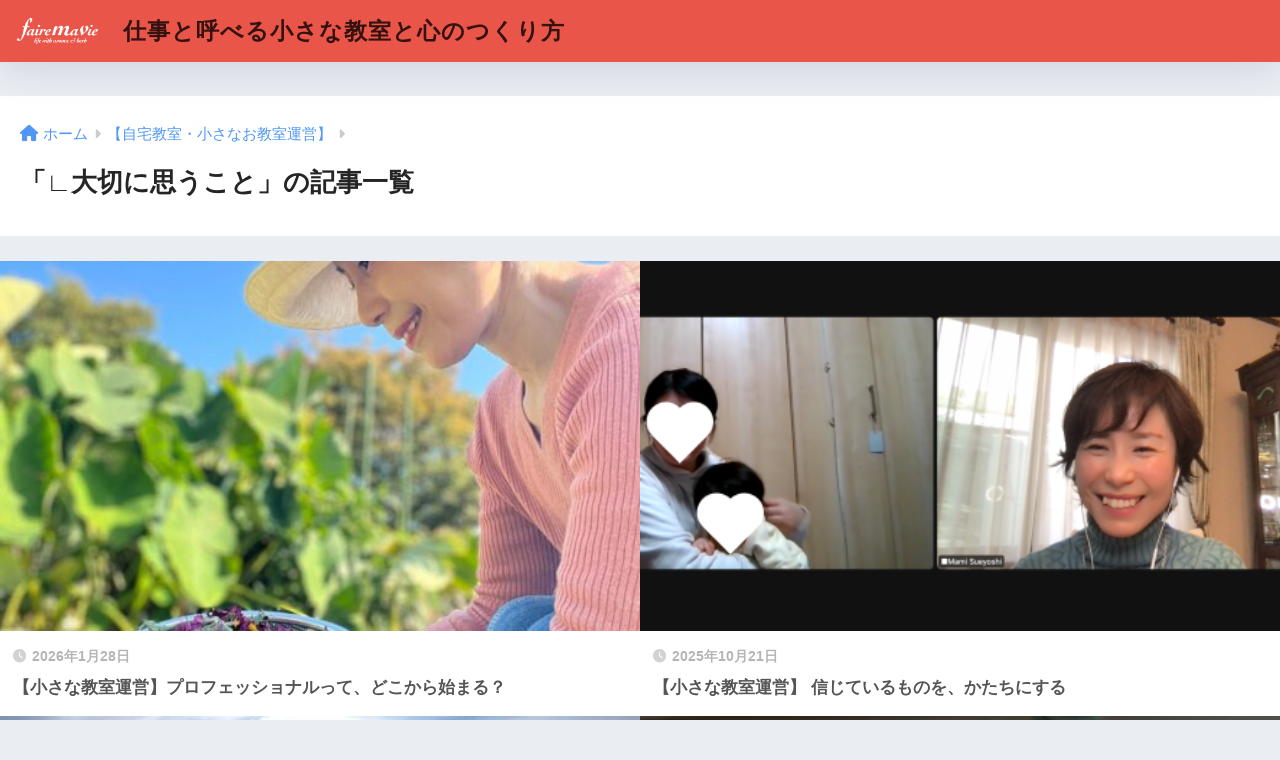

--- FILE ---
content_type: text/html; charset=UTF-8
request_url: http://fairemavie.com/support_pro/category/jitakukyoshitsu/%E5%A4%A7%E5%88%87%E3%81%AB%E6%80%9D%E3%81%86%E3%81%93%E3%81%A8/
body_size: 12237
content:

<!DOCTYPE html>
<html lang="ja">
<head>
  <meta charset="utf-8">
  <meta http-equiv="X-UA-Compatible" content="IE=edge">
  <meta name="HandheldFriendly" content="True">
  <meta name="MobileOptimized" content="320">
  <meta name="viewport" content="width=device-width, initial-scale=1, viewport-fit=cover"/>
  <meta name="msapplication-TileColor" content="#ea5549">
  <meta name="theme-color" content="#ea5549">
  <link rel="pingback" href="http://fairemavie.com/support_pro/xmlrpc.php">
  <title>「∟大切に思うこと」の記事一覧 | 仕事と呼べる小さな教室と心のつくり方</title>
<meta name='robots' content='max-image-preview:large' />
<link rel='dns-prefetch' href='//fonts.googleapis.com' />
<link rel='dns-prefetch' href='//use.fontawesome.com' />
<link rel="alternate" type="application/rss+xml" title="仕事と呼べる小さな教室と心のつくり方 &raquo; フィード" href="http://fairemavie.com/support_pro/feed/" />
<link rel="alternate" type="application/rss+xml" title="仕事と呼べる小さな教室と心のつくり方 &raquo; コメントフィード" href="http://fairemavie.com/support_pro/comments/feed/" />
<style id='wp-img-auto-sizes-contain-inline-css' type='text/css'>
img:is([sizes=auto i],[sizes^="auto," i]){contain-intrinsic-size:3000px 1500px}
/*# sourceURL=wp-img-auto-sizes-contain-inline-css */
</style>
<link rel='stylesheet' id='sng-stylesheet-css' href='http://fairemavie.com/support_pro/wp-content/themes/sango-theme/style.css?version=3.6.17' type='text/css' media='all' />
<link rel='stylesheet' id='sng-option-css' href='http://fairemavie.com/support_pro/wp-content/themes/sango-theme/entry-option.css?version=3.6.17' type='text/css' media='all' />
<link rel='stylesheet' id='sng-old-css-css' href='http://fairemavie.com/support_pro/wp-content/themes/sango-theme/style-old.css?version=3.6.17' type='text/css' media='all' />
<link rel='stylesheet' id='sango_theme_gutenberg-style-css' href='http://fairemavie.com/support_pro/wp-content/themes/sango-theme/library/gutenberg/dist/build/style-blocks.css?version=3.6.17' type='text/css' media='all' />
<style id='sango_theme_gutenberg-style-inline-css' type='text/css'>
:root{--sgb-main-color:#ea5549;--sgb-pastel-color:#ffd5ec;--sgb-accent-color:#49e0eb;--sgb-widget-title-color:#ffe0e0;--sgb-widget-title-bg-color:#ea5549;--sgb-bg-color:#eaedf2;--wp--preset--color--sango-main:var(--sgb-main-color);--wp--preset--color--sango-pastel:var(--sgb-pastel-color);--wp--preset--color--sango-accent:var(--sgb-accent-color)}
/*# sourceURL=sango_theme_gutenberg-style-inline-css */
</style>
<link rel='stylesheet' id='sng-googlefonts-css' href='https://fonts.googleapis.com/css?family=Quicksand%3A500%2C700&#038;display=swap' type='text/css' media='all' />
<link rel='stylesheet' id='sng-fontawesome-css' href='https://use.fontawesome.com/releases/v6.1.1/css/all.css' type='text/css' media='all' />
<style id='wp-emoji-styles-inline-css' type='text/css'>

	img.wp-smiley, img.emoji {
		display: inline !important;
		border: none !important;
		box-shadow: none !important;
		height: 1em !important;
		width: 1em !important;
		margin: 0 0.07em !important;
		vertical-align: -0.1em !important;
		background: none !important;
		padding: 0 !important;
	}
/*# sourceURL=wp-emoji-styles-inline-css */
</style>
<style id='wp-block-library-inline-css' type='text/css'>
:root{--wp-block-synced-color:#7a00df;--wp-block-synced-color--rgb:122,0,223;--wp-bound-block-color:var(--wp-block-synced-color);--wp-editor-canvas-background:#ddd;--wp-admin-theme-color:#007cba;--wp-admin-theme-color--rgb:0,124,186;--wp-admin-theme-color-darker-10:#006ba1;--wp-admin-theme-color-darker-10--rgb:0,107,160.5;--wp-admin-theme-color-darker-20:#005a87;--wp-admin-theme-color-darker-20--rgb:0,90,135;--wp-admin-border-width-focus:2px}@media (min-resolution:192dpi){:root{--wp-admin-border-width-focus:1.5px}}.wp-element-button{cursor:pointer}:root .has-very-light-gray-background-color{background-color:#eee}:root .has-very-dark-gray-background-color{background-color:#313131}:root .has-very-light-gray-color{color:#eee}:root .has-very-dark-gray-color{color:#313131}:root .has-vivid-green-cyan-to-vivid-cyan-blue-gradient-background{background:linear-gradient(135deg,#00d084,#0693e3)}:root .has-purple-crush-gradient-background{background:linear-gradient(135deg,#34e2e4,#4721fb 50%,#ab1dfe)}:root .has-hazy-dawn-gradient-background{background:linear-gradient(135deg,#faaca8,#dad0ec)}:root .has-subdued-olive-gradient-background{background:linear-gradient(135deg,#fafae1,#67a671)}:root .has-atomic-cream-gradient-background{background:linear-gradient(135deg,#fdd79a,#004a59)}:root .has-nightshade-gradient-background{background:linear-gradient(135deg,#330968,#31cdcf)}:root .has-midnight-gradient-background{background:linear-gradient(135deg,#020381,#2874fc)}:root{--wp--preset--font-size--normal:16px;--wp--preset--font-size--huge:42px}.has-regular-font-size{font-size:1em}.has-larger-font-size{font-size:2.625em}.has-normal-font-size{font-size:var(--wp--preset--font-size--normal)}.has-huge-font-size{font-size:var(--wp--preset--font-size--huge)}.has-text-align-center{text-align:center}.has-text-align-left{text-align:left}.has-text-align-right{text-align:right}.has-fit-text{white-space:nowrap!important}#end-resizable-editor-section{display:none}.aligncenter{clear:both}.items-justified-left{justify-content:flex-start}.items-justified-center{justify-content:center}.items-justified-right{justify-content:flex-end}.items-justified-space-between{justify-content:space-between}.screen-reader-text{border:0;clip-path:inset(50%);height:1px;margin:-1px;overflow:hidden;padding:0;position:absolute;width:1px;word-wrap:normal!important}.screen-reader-text:focus{background-color:#ddd;clip-path:none;color:#444;display:block;font-size:1em;height:auto;left:5px;line-height:normal;padding:15px 23px 14px;text-decoration:none;top:5px;width:auto;z-index:100000}html :where(.has-border-color){border-style:solid}html :where([style*=border-top-color]){border-top-style:solid}html :where([style*=border-right-color]){border-right-style:solid}html :where([style*=border-bottom-color]){border-bottom-style:solid}html :where([style*=border-left-color]){border-left-style:solid}html :where([style*=border-width]){border-style:solid}html :where([style*=border-top-width]){border-top-style:solid}html :where([style*=border-right-width]){border-right-style:solid}html :where([style*=border-bottom-width]){border-bottom-style:solid}html :where([style*=border-left-width]){border-left-style:solid}html :where(img[class*=wp-image-]){height:auto;max-width:100%}:where(figure){margin:0 0 1em}html :where(.is-position-sticky){--wp-admin--admin-bar--position-offset:var(--wp-admin--admin-bar--height,0px)}@media screen and (max-width:600px){html :where(.is-position-sticky){--wp-admin--admin-bar--position-offset:0px}}
/*wp_block_styles_on_demand_placeholder:69821812635eb*/
/*# sourceURL=wp-block-library-inline-css */
</style>
<link rel='stylesheet' id='toc-screen-css' href='http://fairemavie.com/support_pro/wp-content/plugins/table-of-contents-plus/screen.min.css' type='text/css' media='all' />
<link rel='stylesheet' id='child-style-css' href='http://fairemavie.com/support_pro/wp-content/themes/sango-theme-child/style.css' type='text/css' media='all' />
<script type="text/javascript" src="http://fairemavie.com/support_pro/wp-includes/js/jquery/jquery.min.js?ver=3.7.1" id="jquery-core-js"></script>
<script type="text/javascript" src="http://fairemavie.com/support_pro/wp-includes/js/jquery/jquery-migrate.min.js?ver=3.4.1" id="jquery-migrate-js"></script>
<link rel="https://api.w.org/" href="http://fairemavie.com/support_pro/wp-json/" /><link rel="alternate" title="JSON" type="application/json" href="http://fairemavie.com/support_pro/wp-json/wp/v2/categories/4" /><link rel="EditURI" type="application/rsd+xml" title="RSD" href="http://fairemavie.com/support_pro/xmlrpc.php?rsd" />
<link rel='shortlink' href='http://fairemavie.com/support_pro/4' />
<meta property="og:title" content="「∟大切に思うこと」の記事一覧" />
<meta property="og:description" content="仕事と呼べる小さな教室と心のつくり方の「∟大切に思うこと」についての投稿一覧です。" />
<meta property="og:type" content="article" />
<meta property="og:url" content="http://fairemavie.com/support_pro/category/jitakukyoshitsu/%e5%a4%a7%e5%88%87%e3%81%ab%e6%80%9d%e3%81%86%e3%81%93%e3%81%a8/" />
<meta property="og:image" content="http://fairemavie.com/support_pro/wp-content/uploads/2020/05/logoT_clearW.png" />
<meta name="thumbnail" content="http://fairemavie.com/support_pro/wp-content/uploads/2020/05/logoT_clearW.png" />
<meta property="og:site_name" content="仕事と呼べる小さな教室と心のつくり方" />
<meta name="twitter:card" content="summary_large_image" />

<!-- BEGIN: WP Social Bookmarking Light HEAD --><script>
    (function (d, s, id) {
        var js, fjs = d.getElementsByTagName(s)[0];
        if (d.getElementById(id)) return;
        js = d.createElement(s);
        js.id = id;
        js.src = "//connect.facebook.net/en_US/sdk.js#xfbml=1&version=v2.7";
        fjs.parentNode.insertBefore(js, fjs);
    }(document, 'script', 'facebook-jssdk'));
</script>
<style type="text/css">.wp_social_bookmarking_light{
    border: 0 !important;
    padding: 10px 0 20px 0 !important;
    margin: 0 !important;
}
.wp_social_bookmarking_light div{
    float: left !important;
    border: 0 !important;
    padding: 0 !important;
    margin: 0 5px 0px 0 !important;
    min-height: 30px !important;
    line-height: 18px !important;
    text-indent: 0 !important;
}
.wp_social_bookmarking_light img{
    border: 0 !important;
    padding: 0;
    margin: 0;
    vertical-align: top !important;
}
.wp_social_bookmarking_light_clear{
    clear: both !important;
}
#fb-root{
    display: none;
}
.wsbl_twitter{
    width: 100px;
}
.wsbl_facebook_like iframe{
    max-width: none !important;
}
.wsbl_pinterest a{
    border: 0px !important;
}
</style>
<!-- END: WP Social Bookmarking Light HEAD -->
<link rel="icon" href="http://fairemavie.com/support_pro/wp-content/uploads/2020/05/cropped-82059828_2639762319472737_8534809494209691648_n-32x32.jpg" sizes="32x32" />
<link rel="icon" href="http://fairemavie.com/support_pro/wp-content/uploads/2020/05/cropped-82059828_2639762319472737_8534809494209691648_n-192x192.jpg" sizes="192x192" />
<link rel="apple-touch-icon" href="http://fairemavie.com/support_pro/wp-content/uploads/2020/05/cropped-82059828_2639762319472737_8534809494209691648_n-180x180.jpg" />
<meta name="msapplication-TileImage" content="http://fairemavie.com/support_pro/wp-content/uploads/2020/05/cropped-82059828_2639762319472737_8534809494209691648_n-270x270.jpg" />
<style> a{color:#4f96f6}.header, .drawer__title{background-color:#ea5549}#logo a{color:#331210}.desktop-nav li a , .mobile-nav li a, #drawer__open, .header-search__open, .drawer__title{color:#ff5959}.drawer__title__close span, .drawer__title__close span:before{background:#ff5959}.desktop-nav li:after{background:#ff5959}.mobile-nav .current-menu-item{border-bottom-color:#ff5959}.widgettitle, .sidebar .wp-block-group h2, .drawer .wp-block-group h2{color:#ffe0e0;background-color:#ea5549}#footer-menu a, .copyright{color:#ff5959}#footer-menu{background-color:#ea5549}.footer{background-color:#e0e4eb}.footer, .footer a, .footer .widget ul li a{color:#3c3c3c}body{font-size:100%}@media only screen and (min-width:481px){body{font-size:107%}}@media only screen and (min-width:1030px){body{font-size:107%}}.totop{background:#009EF3}.header-info a{color:#FFF;background:linear-gradient(95deg, #738bff, #85e3ec)}.fixed-menu ul{background:#FFF}.fixed-menu a{color:#a2a7ab}.fixed-menu .current-menu-item a, .fixed-menu ul li a.active{color:#009EF3}.post-tab{background:#FFF}.post-tab > div{color:#a7a7a7}body{--sgb-font-family:var(--wp--preset--font-family--default)}#fixed_sidebar{top:0px}:target{scroll-margin-top:0px}</style></head>
<body class="archive category category-4 wp-theme-sango-theme wp-child-theme-sango-theme-child fa5">
    <div id="container"> 
          <header class="header">
            <div id="inner-header" class="wrap">
    <div id="logo" class="header-logo h1 dfont">
    <a href="http://fairemavie.com/support_pro/" class="header-logo__link">
              <img src="http://fairemavie.com/support_pro/wp-content/uploads/2020/05/logoT_clearW.png" alt="仕事と呼べる小さな教室と心のつくり方" width="615" height="294" class="header-logo__img">
            仕事と呼べる小さな教室と心のつくり方    </a>
  </div>
  <div class="header-search">
    <input type="checkbox" class="header-search__input" id="header-search-input" onclick="document.querySelector('.header-search__modal .searchform__input').focus()">
  <label class="header-search__close" for="header-search-input"></label>
  <div class="header-search__modal">
    <form role="search" method="get" class="searchform" action="http://fairemavie.com/support_pro/">
  <div>
    <input type="search" class="searchform__input" name="s" value="" placeholder="検索" />
    <button type="submit" class="searchform__submit" aria-label="検索"><i class="fas fa-search" aria-hidden="true"></i></button>
  </div>
</form>  </div>
</div>  <nav class="desktop-nav clearfix"></nav></div>
    </header>
      <div id="content">
    <div id="inner-content" class="wrap">
      <main id="main" role="main">
        <div id="archive_header" class="archive-header">
  <nav id="breadcrumb" class="breadcrumb"><ul itemscope itemtype="http://schema.org/BreadcrumbList"><li itemprop="itemListElement" itemscope itemtype="http://schema.org/ListItem"><a href="http://fairemavie.com/support_pro" itemprop="item"><span itemprop="name">ホーム</span></a><meta itemprop="position" content="1" /></li><li itemprop="itemListElement" itemscope itemtype="http://schema.org/ListItem"><a href="http://fairemavie.com/support_pro/category/jitakukyoshitsu/" itemprop="item"><span itemprop="name">【自宅教室・小さなお教室運営】</span></a><meta itemprop="position" content="2" /></li></ul></nav>      <h1>
      「∟大切に思うこと」の記事一覧    </h1>
    </div>    <div class="catpost-cards catpost-cards--column-2">
          <div class="c_linkto_wrap">
    <a class="c_linkto" href="http://fairemavie.com/support_pro/2026/01/28/professional/">
      <span class="c_linkto_img_wrap">
        <img src="http://fairemavie.com/support_pro/wp-content/uploads/2026/01/IMG_8065-520x300.jpeg" alt="【小さな教室運営】プロフェッショナルって、どこから始まる？"  width="520" height="300" />
      </span>
      <div class="c_linkto_text">
        <time class="pubdate sng-link-time dfont" itemprop="datePublished" datetime="2026-01-28">2026年1月28日</time>        <h2>【小さな教室運営】プロフェッショナルって、どこから始まる？</h2>
      </div>
    </a>
        </div>
    <div class="c_linkto_wrap">
    <a class="c_linkto" href="http://fairemavie.com/support_pro/2025/10/21/trust/">
      <span class="c_linkto_img_wrap">
        <img src="http://fairemavie.com/support_pro/wp-content/uploads/2022/09/個別相談-2022-02-01-15.17.55-520x256.png" alt="【小さな教室運営】  信じているものを、かたちにする"  width="520" height="300" />
      </span>
      <div class="c_linkto_text">
        <time class="pubdate sng-link-time dfont" itemprop="datePublished" datetime="2025-10-21">2025年10月21日</time>        <h2>【小さな教室運営】  信じているものを、かたちにする</h2>
      </div>
    </a>
        </div>
    <div class="c_linkto_wrap">
    <a class="c_linkto" href="http://fairemavie.com/support_pro/2025/10/10/reasonwhy/">
      <span class="c_linkto_img_wrap">
        <img src="http://fairemavie.com/support_pro/wp-content/uploads/2025/10/IMG_4926-520x300.jpeg" alt="小さな教室が「選ばれる理由」〜  伝わる人は、“なぜやるのか”を知っている"  width="520" height="300" />
      </span>
      <div class="c_linkto_text">
        <time class="pubdate sng-link-time dfont" itemprop="datePublished" datetime="2025-10-10">2025年10月10日</time>        <h2>小さな教室が「選ばれる理由」〜  伝わる人は、“なぜやるのか”を知っている</h2>
      </div>
    </a>
        </div>
    <div class="c_linkto_wrap">
    <a class="c_linkto" href="http://fairemavie.com/support_pro/2025/09/02/sns/">
      <span class="c_linkto_img_wrap">
        <img src="http://fairemavie.com/support_pro/wp-content/uploads/2025/09/IMG_5557-520x300.jpeg" alt="「SNSに流されてしまう私」から抜け出すために｜仏教のカルマが教えてくれたこと"  width="520" height="300" />
      </span>
      <div class="c_linkto_text">
        <time class="pubdate sng-link-time dfont" itemprop="datePublished" datetime="2025-09-02">2025年9月2日</time>        <h2>「SNSに流されてしまう私」から抜け出すために｜仏教のカルマが教えてくれたこと</h2>
      </div>
    </a>
        </div>
    <div class="c_linkto_wrap">
    <a class="c_linkto" href="http://fairemavie.com/support_pro/2025/08/18/hint/">
      <span class="c_linkto_img_wrap">
        <img src="http://fairemavie.com/support_pro/wp-content/uploads/2025/08/IMG_5087-520x300.jpeg" alt="教室運営のヒント｜「受け手」でいるときの所作がそのまま土台に"  width="520" height="300" />
      </span>
      <div class="c_linkto_text">
        <time class="pubdate sng-link-time dfont" itemprop="datePublished" datetime="2025-08-18">2025年8月18日</time>        <h2>教室運営のヒント｜「受け手」でいるときの所作がそのまま土台に</h2>
      </div>
    </a>
        </div>
    <div class="c_linkto_wrap">
    <a class="c_linkto" href="http://fairemavie.com/support_pro/2025/06/26/grandmatable/">
      <span class="c_linkto_img_wrap">
        <img src="http://fairemavie.com/support_pro/wp-content/uploads/2025/06/IMG_3299-520x300.jpeg" alt="「求められるから始めた」14年―得意と好きの“あいだ”にあったこと"  width="520" height="300" />
      </span>
      <div class="c_linkto_text">
        <time class="pubdate sng-link-time dfont" itemprop="datePublished" datetime="2025-06-26">2025年6月26日</time>        <h2>「求められるから始めた」14年―得意と好きの“あいだ”にあったこと</h2>
      </div>
    </a>
        </div>
    <div class="c_linkto_wrap">
    <a class="c_linkto" href="http://fairemavie.com/support_pro/2024/08/11/chance-opportunity/">
      <span class="c_linkto_img_wrap">
        <img src="http://fairemavie.com/support_pro/wp-content/uploads/2024/08/line_oa_chat_240808_211627-520x300.jpeg" alt="【小さな教室運営】chance（チャンス）とopportunity（オポチュニティ）"  width="520" height="300" />
      </span>
      <div class="c_linkto_text">
        <time class="pubdate sng-link-time dfont" itemprop="datePublished" datetime="2024-08-11">2024年8月11日</time>        <h2>【小さな教室運営】chance（チャンス）とopportunity（オポチュニティ）</h2>
      </div>
    </a>
        </div>
    <div class="c_linkto_wrap">
    <a class="c_linkto" href="http://fairemavie.com/support_pro/2024/03/13/%e3%80%90%e5%b0%8f%e3%81%95%e3%81%aa%e6%95%99%e5%ae%a4%e9%81%8b%e5%96%b6%e3%83%9e%e3%82%a4%e3%83%b3%e3%83%89%e3%80%91%e7%81%bd%e9%9b%a3%e3%81%ab%e3%81%82%e3%81%a3%e3%81%9f%e3%82%8a%e5%ab%8c%e3%81%aa/">
      <span class="c_linkto_img_wrap">
        <img src="http://fairemavie.com/support_pro/wp-content/uploads/2024/03/IMG_5325-520x300.jpeg" alt="【小さな教室運営マインド】災難にあったり嫌な思いをしたときに"  width="520" height="300" />
      </span>
      <div class="c_linkto_text">
        <time class="pubdate sng-link-time dfont" itemprop="datePublished" datetime="2024-03-13">2024年3月13日</time>        <h2>【小さな教室運営マインド】災難にあったり嫌な思いをしたときに</h2>
      </div>
    </a>
        </div>
    <div class="c_linkto_wrap">
    <a class="c_linkto" href="http://fairemavie.com/support_pro/2023/10/06/%e3%80%90%e5%b0%8f%e3%81%95%e3%81%aa%e6%95%99%e5%ae%a4%e9%81%8b%e5%96%b6%e3%80%91%e8%87%aa%e5%ae%85%e6%95%99%e5%ae%a4%e3%81%a7%e4%bb%8a%e3%82%84%e3%81%a3%e3%81%a6%e3%81%84%e3%82%8b%e3%81%93%e3%81%a8/">
      <span class="c_linkto_img_wrap">
        <img src="http://fairemavie.com/support_pro/wp-content/uploads/2023/10/小さな教室運営-520x300.jpg" alt="【小さな教室運営】自宅教室で今やっていることは趣味に見られる悩み"  width="520" height="300" />
      </span>
      <div class="c_linkto_text">
        <time class="pubdate sng-link-time dfont" itemprop="datePublished" datetime="2023-10-06">2023年10月6日</time>        <h2>【小さな教室運営】自宅教室で今やっていることは趣味に見られる悩み</h2>
      </div>
    </a>
        </div>
    <div class="c_linkto_wrap">
    <a class="c_linkto" href="http://fairemavie.com/support_pro/2023/08/23/%e3%80%90%e5%b0%8f%e3%81%95%e3%81%aa%e6%95%99%e5%ae%a4%e9%81%8b%e5%96%b6%e3%80%91%e2%97%8b%e2%97%8b%e3%81%ae%e3%81%9f%e3%82%81%e3%81%ab%e3%81%a8%e7%b8%9b%e3%82%89%e3%82%8c%e3%81%a6%e3%81%84%e3%81%aa/">
      <span class="c_linkto_img_wrap">
        <img src="http://fairemavie.com/support_pro/wp-content/uploads/2023/08/IMG_0399-520x300.jpg" alt="【小さな教室運営】○○のためにと縛られていませんか？"  width="520" height="300" />
      </span>
      <div class="c_linkto_text">
        <time class="pubdate sng-link-time dfont" itemprop="datePublished" datetime="2023-08-23">2023年8月23日</time>        <h2>【小さな教室運営】○○のためにと縛られていませんか？</h2>
      </div>
    </a>
        </div>
    </div>
<nav class="pagination dfont" role="navigation" aria-label="ページネーション"><ul class='page-numbers'>
	<li><span aria-current="page" class="page-numbers current">1</span></li>
	<li><a class="page-numbers" href="http://fairemavie.com/support_pro/category/jitakukyoshitsu/%E5%A4%A7%E5%88%87%E3%81%AB%E6%80%9D%E3%81%86%E3%81%93%E3%81%A8/page/2/">2</a></li>
	<li><span class="page-numbers dots">&hellip;</span></li>
	<li><a class="page-numbers" href="http://fairemavie.com/support_pro/category/jitakukyoshitsu/%E5%A4%A7%E5%88%87%E3%81%AB%E6%80%9D%E3%81%86%E3%81%93%E3%81%A8/page/12/">12</a></li>
	<li><a class="next page-numbers" aria-label="次へ" href="http://fairemavie.com/support_pro/category/jitakukyoshitsu/%E5%A4%A7%E5%88%87%E3%81%AB%E6%80%9D%E3%81%86%E3%81%93%E3%81%A8/page/2/"><i class="fa fa-chevron-right"></i></a></li>
</ul>
</nav>      </main>
        <div id="sidebar1" class="sidebar" role="complementary">
    <aside class="insidesp">
              <div id="notfix" class="normal-sidebar">
          <div id="search-2" class="widget widget_search"><form role="search" method="get" class="searchform" action="http://fairemavie.com/support_pro/">
  <div>
    <input type="search" class="searchform__input" name="s" value="" placeholder="検索" />
    <button type="submit" class="searchform__submit" aria-label="検索"><i class="fas fa-search" aria-hidden="true"></i></button>
  </div>
</form></div><div id="categories-2" class="widget widget_categories"><h4 class="widgettitle has-fa-before">カテゴリー</h4>
			<ul>
					<li class="cat-item cat-item-9"><a href="http://fairemavie.com/support_pro/category/%e3%80%90%e3%83%a1%e3%83%87%e3%82%a3%e3%82%a2%e3%80%91/">【メディア】</a>
<ul class='children'>
	<li class="cat-item cat-item-11"><a href="http://fairemavie.com/support_pro/category/%e3%80%90%e3%83%a1%e3%83%87%e3%82%a3%e3%82%a2%e3%80%91/%e3%83%86%e3%83%ac%e3%83%93%e3%83%bb%e3%83%a9%e3%82%b8%e3%82%aa/">∟テレビ・ラジオ</a>
</li>
	<li class="cat-item cat-item-12"><a href="http://fairemavie.com/support_pro/category/%e3%80%90%e3%83%a1%e3%83%87%e3%82%a3%e3%82%a2%e3%80%91/%e5%8f%96%e6%9d%90/">∟取材</a>
</li>
	<li class="cat-item cat-item-10"><a href="http://fairemavie.com/support_pro/category/%e3%80%90%e3%83%a1%e3%83%87%e3%82%a3%e3%82%a2%e3%80%91/%e9%9b%91%e8%aa%8c%e3%83%bb%e8%aa%8c%e9%9d%a2/">∟雑誌・誌面</a>
</li>
</ul>
</li>
	<li class="cat-item cat-item-18"><a href="http://fairemavie.com/support_pro/category/%e3%80%90%e5%ad%a6%e3%81%b3%e3%80%91/">【学び】</a>
<ul class='children'>
	<li class="cat-item cat-item-19"><a href="http://fairemavie.com/support_pro/category/%e3%80%90%e5%ad%a6%e3%81%b3%e3%80%91/%e2%88%9f%e7%b5%8c%e5%96%b6/">∟経営</a>
</li>
</ul>
</li>
	<li class="cat-item cat-item-2 current-cat-parent current-cat-ancestor"><a href="http://fairemavie.com/support_pro/category/jitakukyoshitsu/">【自宅教室・小さなお教室運営】</a>
<ul class='children'>
	<li class="cat-item cat-item-4 current-cat"><a aria-current="page" href="http://fairemavie.com/support_pro/category/jitakukyoshitsu/%e5%a4%a7%e5%88%87%e3%81%ab%e6%80%9d%e3%81%86%e3%81%93%e3%81%a8/">∟大切に思うこと</a>
</li>
	<li class="cat-item cat-item-3"><a href="http://fairemavie.com/support_pro/category/jitakukyoshitsu/%e6%ba%96%e5%82%99/">∟教室スタート準備</a>
</li>
	<li class="cat-item cat-item-30"><a href="http://fairemavie.com/support_pro/category/jitakukyoshitsu/%e2%88%9f%e6%95%99%e5%ae%a4%e9%81%8b%e5%96%b6%e3%81%ae%e6%b0%97%e5%88%86%e8%bb%a2%e6%8f%9b/">∟教室運営の気分転換</a>
</li>
</ul>
</li>
	<li class="cat-item cat-item-1"><a href="http://fairemavie.com/support_pro/category/%e6%9c%aa%e5%88%86%e9%a1%9e/">【講師業のこと】（アロマ・ハーブ・石けん）</a>
</li>
	<li class="cat-item cat-item-8"><a href="http://fairemavie.com/support_pro/category/%e3%80%90%e8%ac%9b%e6%bc%94%e3%80%91/">【講演】</a>
<ul class='children'>
	<li class="cat-item cat-item-17"><a href="http://fairemavie.com/support_pro/category/%e3%80%90%e8%ac%9b%e6%bc%94%e3%80%91/%e2%88%9f%e6%89%93%e3%81%a1%e5%90%88%e3%82%8f%e3%81%9b/">∟打ち合わせ</a>
</li>
	<li class="cat-item cat-item-15"><a href="http://fairemavie.com/support_pro/category/%e3%80%90%e8%ac%9b%e6%bc%94%e3%80%91/%e2%88%9f%e6%ba%96%e5%82%99/">∟講演準備</a>
</li>
	<li class="cat-item cat-item-16"><a href="http://fairemavie.com/support_pro/category/%e3%80%90%e8%ac%9b%e6%bc%94%e3%80%91/%e2%88%9f%e9%96%8b%e5%82%ac%e5%a0%b1%e5%91%8a/">∟開催報告</a>
</li>
</ul>
</li>
	<li class="cat-item cat-item-27"><a href="http://fairemavie.com/support_pro/category/%e5%b0%8f%e3%81%95%e3%81%aa%e6%95%99%e5%ae%a4%e5%80%8b%e5%88%a5%e3%82%b5%e3%83%9d%e3%83%bc%e3%83%88/">小さな教室個別サポート</a>
<ul class='children'>
	<li class="cat-item cat-item-29"><a href="http://fairemavie.com/support_pro/category/%e5%b0%8f%e3%81%95%e3%81%aa%e6%95%99%e5%ae%a4%e5%80%8b%e5%88%a5%e3%82%b5%e3%83%9d%e3%83%bc%e3%83%88/%e3%82%a2%e3%83%89%e3%83%90%e3%83%b3%e3%82%b9%ef%bc%96%e3%83%b6%e6%9c%88%ef%bc%88%e3%83%96%e3%83%a9%e3%83%b3%e3%83%87%e3%82%a3%e3%83%b3%e3%82%b0%ef%bc%89/">アドバンス６ヶ月（ブランディング）</a>
</li>
	<li class="cat-item cat-item-28"><a href="http://fairemavie.com/support_pro/category/%e5%b0%8f%e3%81%95%e3%81%aa%e6%95%99%e5%ae%a4%e5%80%8b%e5%88%a5%e3%82%b5%e3%83%9d%e3%83%bc%e3%83%88/%e3%83%99%e3%83%bc%e3%82%b7%e3%83%83%e3%82%af%ef%bc%94%e3%83%b6%e6%9c%88%ef%bc%88%e3%82%b3%e3%83%b3%e3%82%bb%e3%83%97%e3%83%88%e3%83%a1%e3%82%a4%e3%82%af%ef%bc%89/">ベーシック４ヶ月（コンセプトメイク）</a>
</li>
</ul>
</li>
	<li class="cat-item cat-item-21"><a href="http://fairemavie.com/support_pro/category/%e6%81%8b%e3%81%99%e3%82%8b%e7%9f%b3%e3%81%91%e3%82%93%e3%82%a4%e3%83%b3%e3%82%b9%e3%83%88%e3%83%a9%e3%82%af%e3%82%bf%e3%83%bc%e4%bc%9a/">恋する石けんインストラクター会</a>
</li>
	<li class="cat-item cat-item-5"><a href="http://fairemavie.com/support_pro/category/kyousitsukaigyo/">教室開業講座</a>
<ul class='children'>
	<li class="cat-item cat-item-13"><a href="http://fairemavie.com/support_pro/category/kyousitsukaigyo/%e5%8b%9f%e9%9b%86%e6%a1%88%e5%86%85/">∟募集案内</a>
</li>
	<li class="cat-item cat-item-7"><a href="http://fairemavie.com/support_pro/category/kyousitsukaigyo/%e5%8f%97%e8%ac%9b%e7%94%9f%e3%81%ae%e5%a3%b0/">∟受講生の声</a>
</li>
	<li class="cat-item cat-item-14"><a href="http://fairemavie.com/support_pro/category/kyousitsukaigyo/%e5%ae%9f%e8%b7%b5%ef%bc%88%e8%ac%9b%e7%bf%92%e5%8f%97%e8%a8%97%e3%81%ab%e3%82%88%e3%82%8b%e4%bb%95%e4%ba%8b%e6%96%a1%e6%97%8b%ef%bc%89/">∟実践（講習受託による仕事斡旋）</a>
</li>
	<li class="cat-item cat-item-6"><a href="http://fairemavie.com/support_pro/category/kyousitsukaigyo/%e8%ac%9b%e5%ba%a7%e3%81%ae%e6%a7%98%e5%ad%90/">講座の様子</a>
</li>
</ul>
</li>
	<li class="cat-item cat-item-32"><a href="http://fairemavie.com/support_pro/category/%e8%87%aa%e5%88%86%e3%81%ae%e5%8b%95%e3%81%8b%e3%81%97%e6%96%b9/">自分の動かし方</a>
</li>
			</ul>

			</div><div id="recent-posts-2" class="widget widget_recent_entries"><h4 class="widgettitle has-fa-before">Recent Posts</h4>    <ul class="my-widget">
          <li>
        <a href="http://fairemavie.com/support_pro/2026/01/28/professional/">
                      <figure class="my-widget__img">
              <img width="160" height="160" src="http://fairemavie.com/support_pro/wp-content/uploads/2026/01/IMG_8065-160x160.jpeg" alt="【小さな教室運営】プロフェッショナルって、どこから始まる？" >
            </figure>
                    <div class="my-widget__text">【小さな教室運営】プロフェッショナルって、どこから始まる？          </div>
        </a>
      </li>
          <li>
        <a href="http://fairemavie.com/support_pro/2025/10/21/trust/">
                      <figure class="my-widget__img">
              <img width="160" height="160" src="http://fairemavie.com/support_pro/wp-content/uploads/2022/09/個別相談-2022-02-01-15.17.55-160x160.png" alt="【小さな教室運営】  信じているものを、かたちにする" >
            </figure>
                    <div class="my-widget__text">【小さな教室運営】  信じているものを、かたちにする          </div>
        </a>
      </li>
          <li>
        <a href="http://fairemavie.com/support_pro/2025/10/10/reasonwhy/">
                      <figure class="my-widget__img">
              <img width="160" height="160" src="http://fairemavie.com/support_pro/wp-content/uploads/2025/10/IMG_4926-160x160.jpeg" alt="小さな教室が「選ばれる理由」〜  伝わる人は、“なぜやるのか”を知っている" >
            </figure>
                    <div class="my-widget__text">小さな教室が「選ばれる理由」〜  伝わる人は、“なぜやるのか”を知っている          </div>
        </a>
      </li>
          <li>
        <a href="http://fairemavie.com/support_pro/2025/10/09/shigoto/">
                      <figure class="my-widget__img">
              <img width="160" height="160" src="http://fairemavie.com/support_pro/wp-content/uploads/2025/10/IMG_5258-160x160.jpg" alt="「仕事はしたくない。でも講師はしてみたい」──それってわがままですか？" >
            </figure>
                    <div class="my-widget__text">「仕事はしたくない。でも講師はしてみたい」──それってわがままですか？          </div>
        </a>
      </li>
          <li>
        <a href="http://fairemavie.com/support_pro/2025/10/06/responsibility/">
                      <figure class="my-widget__img">
              <img width="160" height="160" src="http://fairemavie.com/support_pro/wp-content/uploads/2022/06/0019_xlarge-e1655798284215-160x160.jpg" alt="自分軸を育てる“Responsibility”の意味｜ワクワクに振り回されない思考法" >
            </figure>
                    <div class="my-widget__text">自分軸を育てる“Responsibility”の意味｜ワクワクに振り回されない思考法          </div>
        </a>
      </li>
        </ul>
    </div>    <div id="archives-2" class="widget widget_archive"><h4 class="widgettitle has-fa-before">アーカイブ</h4>
			<ul>
					<li><a href='http://fairemavie.com/support_pro/2026/01/'>2026年1月</a></li>
	<li><a href='http://fairemavie.com/support_pro/2025/10/'>2025年10月</a></li>
	<li><a href='http://fairemavie.com/support_pro/2025/09/'>2025年9月</a></li>
	<li><a href='http://fairemavie.com/support_pro/2025/08/'>2025年8月</a></li>
	<li><a href='http://fairemavie.com/support_pro/2025/07/'>2025年7月</a></li>
	<li><a href='http://fairemavie.com/support_pro/2025/06/'>2025年6月</a></li>
	<li><a href='http://fairemavie.com/support_pro/2025/05/'>2025年5月</a></li>
	<li><a href='http://fairemavie.com/support_pro/2025/04/'>2025年4月</a></li>
	<li><a href='http://fairemavie.com/support_pro/2024/11/'>2024年11月</a></li>
	<li><a href='http://fairemavie.com/support_pro/2024/10/'>2024年10月</a></li>
	<li><a href='http://fairemavie.com/support_pro/2024/08/'>2024年8月</a></li>
	<li><a href='http://fairemavie.com/support_pro/2024/04/'>2024年4月</a></li>
	<li><a href='http://fairemavie.com/support_pro/2024/03/'>2024年3月</a></li>
	<li><a href='http://fairemavie.com/support_pro/2023/12/'>2023年12月</a></li>
	<li><a href='http://fairemavie.com/support_pro/2023/10/'>2023年10月</a></li>
	<li><a href='http://fairemavie.com/support_pro/2023/08/'>2023年8月</a></li>
	<li><a href='http://fairemavie.com/support_pro/2023/07/'>2023年7月</a></li>
	<li><a href='http://fairemavie.com/support_pro/2023/06/'>2023年6月</a></li>
	<li><a href='http://fairemavie.com/support_pro/2023/03/'>2023年3月</a></li>
	<li><a href='http://fairemavie.com/support_pro/2022/12/'>2022年12月</a></li>
	<li><a href='http://fairemavie.com/support_pro/2022/10/'>2022年10月</a></li>
	<li><a href='http://fairemavie.com/support_pro/2022/09/'>2022年9月</a></li>
	<li><a href='http://fairemavie.com/support_pro/2022/08/'>2022年8月</a></li>
	<li><a href='http://fairemavie.com/support_pro/2022/06/'>2022年6月</a></li>
	<li><a href='http://fairemavie.com/support_pro/2022/05/'>2022年5月</a></li>
	<li><a href='http://fairemavie.com/support_pro/2022/04/'>2022年4月</a></li>
	<li><a href='http://fairemavie.com/support_pro/2022/03/'>2022年3月</a></li>
	<li><a href='http://fairemavie.com/support_pro/2022/02/'>2022年2月</a></li>
	<li><a href='http://fairemavie.com/support_pro/2022/01/'>2022年1月</a></li>
	<li><a href='http://fairemavie.com/support_pro/2021/11/'>2021年11月</a></li>
	<li><a href='http://fairemavie.com/support_pro/2021/09/'>2021年9月</a></li>
	<li><a href='http://fairemavie.com/support_pro/2021/08/'>2021年8月</a></li>
	<li><a href='http://fairemavie.com/support_pro/2021/07/'>2021年7月</a></li>
	<li><a href='http://fairemavie.com/support_pro/2021/06/'>2021年6月</a></li>
	<li><a href='http://fairemavie.com/support_pro/2021/05/'>2021年5月</a></li>
	<li><a href='http://fairemavie.com/support_pro/2021/04/'>2021年4月</a></li>
	<li><a href='http://fairemavie.com/support_pro/2021/03/'>2021年3月</a></li>
	<li><a href='http://fairemavie.com/support_pro/2021/02/'>2021年2月</a></li>
	<li><a href='http://fairemavie.com/support_pro/2021/01/'>2021年1月</a></li>
	<li><a href='http://fairemavie.com/support_pro/2020/12/'>2020年12月</a></li>
	<li><a href='http://fairemavie.com/support_pro/2020/11/'>2020年11月</a></li>
	<li><a href='http://fairemavie.com/support_pro/2020/10/'>2020年10月</a></li>
	<li><a href='http://fairemavie.com/support_pro/2020/09/'>2020年9月</a></li>
	<li><a href='http://fairemavie.com/support_pro/2020/08/'>2020年8月</a></li>
	<li><a href='http://fairemavie.com/support_pro/2020/07/'>2020年7月</a></li>
	<li><a href='http://fairemavie.com/support_pro/2020/06/'>2020年6月</a></li>
	<li><a href='http://fairemavie.com/support_pro/2020/05/'>2020年5月</a></li>
	<li><a href='http://fairemavie.com/support_pro/2020/04/'>2020年4月</a></li>
	<li><a href='http://fairemavie.com/support_pro/2020/03/'>2020年3月</a></li>
	<li><a href='http://fairemavie.com/support_pro/2020/01/'>2020年1月</a></li>
	<li><a href='http://fairemavie.com/support_pro/2019/12/'>2019年12月</a></li>
	<li><a href='http://fairemavie.com/support_pro/2019/10/'>2019年10月</a></li>
	<li><a href='http://fairemavie.com/support_pro/2019/08/'>2019年8月</a></li>
	<li><a href='http://fairemavie.com/support_pro/2019/07/'>2019年7月</a></li>
	<li><a href='http://fairemavie.com/support_pro/2019/06/'>2019年6月</a></li>
	<li><a href='http://fairemavie.com/support_pro/2019/05/'>2019年5月</a></li>
	<li><a href='http://fairemavie.com/support_pro/2019/04/'>2019年4月</a></li>
	<li><a href='http://fairemavie.com/support_pro/2019/03/'>2019年3月</a></li>
	<li><a href='http://fairemavie.com/support_pro/2019/02/'>2019年2月</a></li>
	<li><a href='http://fairemavie.com/support_pro/2019/01/'>2019年1月</a></li>
	<li><a href='http://fairemavie.com/support_pro/2018/12/'>2018年12月</a></li>
	<li><a href='http://fairemavie.com/support_pro/2018/10/'>2018年10月</a></li>
	<li><a href='http://fairemavie.com/support_pro/2018/09/'>2018年9月</a></li>
	<li><a href='http://fairemavie.com/support_pro/2018/08/'>2018年8月</a></li>
	<li><a href='http://fairemavie.com/support_pro/2018/07/'>2018年7月</a></li>
	<li><a href='http://fairemavie.com/support_pro/2018/06/'>2018年6月</a></li>
	<li><a href='http://fairemavie.com/support_pro/2018/05/'>2018年5月</a></li>
	<li><a href='http://fairemavie.com/support_pro/2018/04/'>2018年4月</a></li>
	<li><a href='http://fairemavie.com/support_pro/2018/03/'>2018年3月</a></li>
	<li><a href='http://fairemavie.com/support_pro/2018/02/'>2018年2月</a></li>
	<li><a href='http://fairemavie.com/support_pro/2018/01/'>2018年1月</a></li>
	<li><a href='http://fairemavie.com/support_pro/2017/12/'>2017年12月</a></li>
	<li><a href='http://fairemavie.com/support_pro/2017/10/'>2017年10月</a></li>
	<li><a href='http://fairemavie.com/support_pro/2017/09/'>2017年9月</a></li>
	<li><a href='http://fairemavie.com/support_pro/2017/07/'>2017年7月</a></li>
	<li><a href='http://fairemavie.com/support_pro/2017/06/'>2017年6月</a></li>
	<li><a href='http://fairemavie.com/support_pro/2017/05/'>2017年5月</a></li>
	<li><a href='http://fairemavie.com/support_pro/2017/04/'>2017年4月</a></li>
	<li><a href='http://fairemavie.com/support_pro/2017/02/'>2017年2月</a></li>
	<li><a href='http://fairemavie.com/support_pro/2017/01/'>2017年1月</a></li>
	<li><a href='http://fairemavie.com/support_pro/2016/12/'>2016年12月</a></li>
	<li><a href='http://fairemavie.com/support_pro/2016/11/'>2016年11月</a></li>
	<li><a href='http://fairemavie.com/support_pro/2016/08/'>2016年8月</a></li>
	<li><a href='http://fairemavie.com/support_pro/2016/07/'>2016年7月</a></li>
	<li><a href='http://fairemavie.com/support_pro/2016/06/'>2016年6月</a></li>
	<li><a href='http://fairemavie.com/support_pro/2016/05/'>2016年5月</a></li>
	<li><a href='http://fairemavie.com/support_pro/2016/03/'>2016年3月</a></li>
	<li><a href='http://fairemavie.com/support_pro/2016/02/'>2016年2月</a></li>
	<li><a href='http://fairemavie.com/support_pro/2016/01/'>2016年1月</a></li>
	<li><a href='http://fairemavie.com/support_pro/2015/11/'>2015年11月</a></li>
	<li><a href='http://fairemavie.com/support_pro/2015/09/'>2015年9月</a></li>
	<li><a href='http://fairemavie.com/support_pro/2015/07/'>2015年7月</a></li>
	<li><a href='http://fairemavie.com/support_pro/2015/06/'>2015年6月</a></li>
	<li><a href='http://fairemavie.com/support_pro/2015/04/'>2015年4月</a></li>
	<li><a href='http://fairemavie.com/support_pro/2015/02/'>2015年2月</a></li>
	<li><a href='http://fairemavie.com/support_pro/2015/01/'>2015年1月</a></li>
	<li><a href='http://fairemavie.com/support_pro/2014/11/'>2014年11月</a></li>
	<li><a href='http://fairemavie.com/support_pro/2014/10/'>2014年10月</a></li>
	<li><a href='http://fairemavie.com/support_pro/2014/09/'>2014年9月</a></li>
	<li><a href='http://fairemavie.com/support_pro/2014/08/'>2014年8月</a></li>
	<li><a href='http://fairemavie.com/support_pro/2014/07/'>2014年7月</a></li>
	<li><a href='http://fairemavie.com/support_pro/2014/06/'>2014年6月</a></li>
	<li><a href='http://fairemavie.com/support_pro/2010/10/'>2010年10月</a></li>
			</ul>

			</div>        </div>
                </aside>
  </div>
    </div>
  </div>
      <footer class="footer">
                <div id="footer-menu">
          <div>
            <a class="footer-menu__btn dfont" href="http://fairemavie.com/support_pro/"><i class="fas fa-home" aria-hidden="true"></i> HOME</a>
          </div>
          <nav>
                                  </nav>
          <p class="copyright dfont">
            &copy; 2026            faire ma vie LLC            All rights reserved.
          </p>
        </div>
      </footer>
    </div> <!-- id="container" -->
<script type="speculationrules">
{"prefetch":[{"source":"document","where":{"and":[{"href_matches":"/support_pro/*"},{"not":{"href_matches":["/support_pro/wp-*.php","/support_pro/wp-admin/*","/support_pro/wp-content/uploads/*","/support_pro/wp-content/*","/support_pro/wp-content/plugins/*","/support_pro/wp-content/themes/sango-theme-child/*","/support_pro/wp-content/themes/sango-theme/*","/support_pro/*\\?(.+)"]}},{"not":{"selector_matches":"a[rel~=\"nofollow\"]"}},{"not":{"selector_matches":".no-prefetch, .no-prefetch a"}}]},"eagerness":"conservative"}]}
</script>

<!-- BEGIN: WP Social Bookmarking Light FOOTER -->    <script>!function(d,s,id){var js,fjs=d.getElementsByTagName(s)[0],p=/^http:/.test(d.location)?'http':'https';if(!d.getElementById(id)){js=d.createElement(s);js.id=id;js.src=p+'://platform.twitter.com/widgets.js';fjs.parentNode.insertBefore(js,fjs);}}(document, 'script', 'twitter-wjs');</script><!-- END: WP Social Bookmarking Light FOOTER -->
<script type="text/javascript" id="sango_theme_client-block-js-js-extra">
/* <![CDATA[ */
var sgb_client_options = {"site_url":"http://fairemavie.com/support_pro","is_logged_in":""};
//# sourceURL=sango_theme_client-block-js-js-extra
/* ]]> */
</script>
<script type="text/javascript" src="http://fairemavie.com/support_pro/wp-content/themes/sango-theme/library/gutenberg/dist/client.build.js?version=3.6.17" id="sango_theme_client-block-js-js"></script>
<script type="text/javascript" id="toc-front-js-extra">
/* <![CDATA[ */
var tocplus = {"visibility_show":"show","visibility_hide":"hide","width":"Auto"};
//# sourceURL=toc-front-js-extra
/* ]]> */
</script>
<script type="text/javascript" src="http://fairemavie.com/support_pro/wp-content/plugins/table-of-contents-plus/front.min.js" id="toc-front-js"></script>
<script id="wp-emoji-settings" type="application/json">
{"baseUrl":"https://s.w.org/images/core/emoji/17.0.2/72x72/","ext":".png","svgUrl":"https://s.w.org/images/core/emoji/17.0.2/svg/","svgExt":".svg","source":{"concatemoji":"http://fairemavie.com/support_pro/wp-includes/js/wp-emoji-release.min.js?ver=6.9"}}
</script>
<script type="module">
/* <![CDATA[ */
/*! This file is auto-generated */
const a=JSON.parse(document.getElementById("wp-emoji-settings").textContent),o=(window._wpemojiSettings=a,"wpEmojiSettingsSupports"),s=["flag","emoji"];function i(e){try{var t={supportTests:e,timestamp:(new Date).valueOf()};sessionStorage.setItem(o,JSON.stringify(t))}catch(e){}}function c(e,t,n){e.clearRect(0,0,e.canvas.width,e.canvas.height),e.fillText(t,0,0);t=new Uint32Array(e.getImageData(0,0,e.canvas.width,e.canvas.height).data);e.clearRect(0,0,e.canvas.width,e.canvas.height),e.fillText(n,0,0);const a=new Uint32Array(e.getImageData(0,0,e.canvas.width,e.canvas.height).data);return t.every((e,t)=>e===a[t])}function p(e,t){e.clearRect(0,0,e.canvas.width,e.canvas.height),e.fillText(t,0,0);var n=e.getImageData(16,16,1,1);for(let e=0;e<n.data.length;e++)if(0!==n.data[e])return!1;return!0}function u(e,t,n,a){switch(t){case"flag":return n(e,"\ud83c\udff3\ufe0f\u200d\u26a7\ufe0f","\ud83c\udff3\ufe0f\u200b\u26a7\ufe0f")?!1:!n(e,"\ud83c\udde8\ud83c\uddf6","\ud83c\udde8\u200b\ud83c\uddf6")&&!n(e,"\ud83c\udff4\udb40\udc67\udb40\udc62\udb40\udc65\udb40\udc6e\udb40\udc67\udb40\udc7f","\ud83c\udff4\u200b\udb40\udc67\u200b\udb40\udc62\u200b\udb40\udc65\u200b\udb40\udc6e\u200b\udb40\udc67\u200b\udb40\udc7f");case"emoji":return!a(e,"\ud83e\u1fac8")}return!1}function f(e,t,n,a){let r;const o=(r="undefined"!=typeof WorkerGlobalScope&&self instanceof WorkerGlobalScope?new OffscreenCanvas(300,150):document.createElement("canvas")).getContext("2d",{willReadFrequently:!0}),s=(o.textBaseline="top",o.font="600 32px Arial",{});return e.forEach(e=>{s[e]=t(o,e,n,a)}),s}function r(e){var t=document.createElement("script");t.src=e,t.defer=!0,document.head.appendChild(t)}a.supports={everything:!0,everythingExceptFlag:!0},new Promise(t=>{let n=function(){try{var e=JSON.parse(sessionStorage.getItem(o));if("object"==typeof e&&"number"==typeof e.timestamp&&(new Date).valueOf()<e.timestamp+604800&&"object"==typeof e.supportTests)return e.supportTests}catch(e){}return null}();if(!n){if("undefined"!=typeof Worker&&"undefined"!=typeof OffscreenCanvas&&"undefined"!=typeof URL&&URL.createObjectURL&&"undefined"!=typeof Blob)try{var e="postMessage("+f.toString()+"("+[JSON.stringify(s),u.toString(),c.toString(),p.toString()].join(",")+"));",a=new Blob([e],{type:"text/javascript"});const r=new Worker(URL.createObjectURL(a),{name:"wpTestEmojiSupports"});return void(r.onmessage=e=>{i(n=e.data),r.terminate(),t(n)})}catch(e){}i(n=f(s,u,c,p))}t(n)}).then(e=>{for(const n in e)a.supports[n]=e[n],a.supports.everything=a.supports.everything&&a.supports[n],"flag"!==n&&(a.supports.everythingExceptFlag=a.supports.everythingExceptFlag&&a.supports[n]);var t;a.supports.everythingExceptFlag=a.supports.everythingExceptFlag&&!a.supports.flag,a.supports.everything||((t=a.source||{}).concatemoji?r(t.concatemoji):t.wpemoji&&t.twemoji&&(r(t.twemoji),r(t.wpemoji)))});
//# sourceURL=http://fairemavie.com/support_pro/wp-includes/js/wp-emoji-loader.min.js
/* ]]> */
</script>
<script>const sng={};sng.domReady=(fn)=>{document.addEventListener("DOMContentLoaded",fn);if(document.readyState==="interactive"||document.readyState==="complete"){fn();}};sng.fadeIn=(el,display="block")=>{if(el.classList.contains(display)){return;}
el.classList.add(display);function fadeInAnimationEnd(){el.removeEventListener('transitionend',fadeInAnimationEnd);};el.addEventListener('transitionend',fadeInAnimationEnd);requestAnimationFrame(()=>{el.classList.add('active');});};sng.fadeOut=(el,display="block")=>{if(!el.classList.contains('active')){return;}
el.classList.remove('active');function fadeOutAnimationEnd(){el.classList.remove(display);el.removeEventListener('transitionend',fadeOutAnimationEnd);};el.addEventListener('transitionend',fadeOutAnimationEnd);};sng.offsetTop=(el)=>{const rect=el.getBoundingClientRect();const scrollTop=window.pageYOffset||document.documentElement.scrollTop;const top=rect.top+scrollTop;return top};sng.wrapElement=(el,wrapper)=>{el.parentNode.insertBefore(wrapper,el);wrapper.appendChild(el);};sng.scrollTop=()=>{return window.pageYOffset||document.documentElement.scrollTop||document.body.scrollTop||0;};</script></body>
</html>
